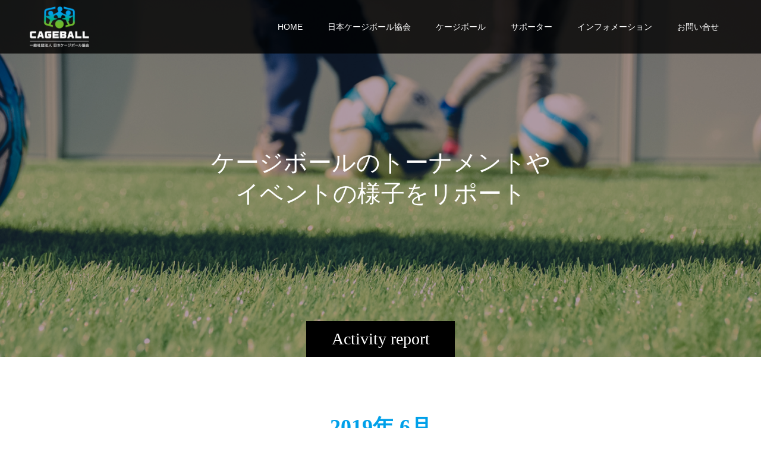

--- FILE ---
content_type: text/css
request_url: https://jpcb.or.jp/sys/wp-content/themes/switch_tcd063-child/style.css?ver=6.9
body_size: 2089
content:
/*
 Theme Name:   Switch Child
 Theme URI:
 Description:  Switch Child Theme
 Author:       Compassion
 Author URI:   http://compassion.co.jp
 Template:     switch_tcd063
 Text Domain:  tcd-w-child
Version:3.1
*/

.l-header__inner .l-header__logo img {
	/*max-height: 100%!important;*/
	max-height: 90%!important;
	width: auto!important;
		/*max-width: 80px;*/
}
h2.p-block04__title {
	margin-top:10px;
}
a.p-btn {
max-width:80%!important;
width: 200px;
min-width: 150px;
}

ul.list_icon, .p-entry__body ul.list_icon li { list-style-type: none!important; margin-left: 0!important; }

@keyframes RightToLeft {
  0% {
    opacity: 0;
    transform: translateX(800px);
  }

  85% {
    opacity: 0;
    transform: translateX(800px);
  }

  100% {
    opacity: 1;
    transform: translateX(0);
  }
}
p.p-page-header__desc,
.p-header-content__title {
  animation-duration: 3s;
  animation-name: RightToLeft;
  animation-iteration-count: 1;
}

@media only screen and (max-width: 1199px) {

.p-global-nav .menu-item-has-children > a > .p-global-nav__toggle.is-active { display:block!important;width:100%;height:52px;margin-top:0px; z-index:9999!important; }
.p-global-nav .menu-item-has-children > a > .p-global-nav__toggle { display:block!important;width:100%;height:50px; margin-top:0px; z-index:9999!important;position:absolute;top:1px;left:0;}
}

.p-entry__body h2 {
    font-size: 170%;
}
.p-entry__body h3 {
    font-size: 140%;
}

ul.list_icon li {
	padding-left: 20px;
	line-height: 1.6em;
	background: url(img/icon_tri.png) left 0px top 10px no-repeat;
	background-size:9px auto;
	font-size: 110%;
}
.pcnone {display:none;}
h1.p-block01__title, .h1Grand {font-size:2rem;}

@media only screen and (max-width: 782px) {
.pcnone {display:block;}
h1.p-block01__title {font-size:1.3rem;}
.h1Grand {font-size:1.4rem;}

#js-footer-link video {width: auto!important;height: 100%!important;overflow:hidden;}
}

.c-menu-btn::after {
    content: "\MENU";
	font-size: .7rem;
	display:block;
	margin-top:-45px;
	margin-left:-5px;
}
@media only screen and (max-width: 1199px){
.p-global-nav .menu-item-has-children > a > .p-global-nav__toggle::before {
    content: url('img/icon_down.png');
}
}

@media only screen and (max-width: 1199px){
.p-global-nav .menu-item-has-children > a > .p-global-nav__toggle.is-active::before {
    content: url('img/icon_up.png');
}
}
.p-social-nav__item--pinterest a::before { content: url('img/icon_youtube.png'); }

.p-social-nav__item--pinterest a:hover::before { opacity: .8; }


.mlform {
	position: relative;
	width: 80%;
	margin: 40px auto;
}
.mlform input[type='text'],
.mlform input[type='email'],
.mlform textarea {
	font: 15px/24px sans-serif;
	box-sizing: border-box;
	width: 100%;
	padding: 0.3em;
	transition: 0.3s;
	letter-spacing: 1px;
	color: #000!important;
/*	border: 1px solid #1b2538;*/
	border: 1px solid #333;
	border-radius: 4px;
}
.mlform .mlformtel input[type='text'] {
	width: 20%;
}
.mlform input[type='text']:focus,
.mlform input[type='email']:focus,
.mlform textarea:focus  {
	border: 1px solid #da3c41;
	outline: none;
	box-shadow: 0 0 5px 1px rgba(218,60,65, .5);
}

div.submit_btn {
	text-align: center;
	margin:30px auto;
}

div.submit_btn　input[type='submit'] {
  display: inline-block;
  padding: 0.3em 1em;
  text-decoration: none;
  color: #67c5ff;
  border: solid 2px #67c5ff!important;
  border-radius: 3px;
  transition: .4s;
}

div.submit_btn　　input[type='submit'] :hover {
  background: #67c5ff;
  color: white;
}
ul.index_sns_item {
	display: -webkit-flex!important;
	display: flex!important;
	justify-content: center!important;
	align-items: center!important;
	margin-top: -50px;
	 list-style:none!important;
}
@media only screen and (max-width: 991px){
ul.index_sns_item {
	margin-top: 0px;
}
}
ul.index_sns_item li {margin:0 3px; list-style:none!important;}

ul.index_sns_item li a:hover img {
opacity: .5;
-webkit-opacity: .5;
-moz-opacity: .5;
filter: alpha(opacity=50);	/* IE lt 8 */
-ms-filter: "alpha(opacity=50)"; /* IE 8 */
}

ul.index_sns_item li a img {
-webkit-transition: opacity .5s ease-out;
-moz-transition: opacity .5s ease-out;
-ms-transition: opacity .5s ease-out;
transition: opacity .5s ease-out;
}

.p-copyright {
    height: auto;
    min-height: 60px;
}
@media screen and (max-width: 767px) {
.p-copyright {
    height: auto;
    min-height: 50px;
    line-height: 1.2rem;
    padding-top: 0.5rem;
}
}
.p-entry__body ul li ul li, .p-entry__body ol ul li ul li {
    list-style-type: none;
}
a img.f-bnr-cb { border: 3px solid #cca44f;}

/* 2021.12.29 ver1.7.3の不具合修正 */
.p-list li { -webkit-box-sizing: content-box; box-sizing: content-box; height: 55px; border: 1px solid #dedede; font-size: 14px; line-height: 55px; 
 padding:0; margin: 0; }
.p-widget li {
	line-height: 55px;
	padding: 0;
	margin: 0;
}
.p-tab-panel__tab-item {line-height: 55px; margin-bottom: -1px!important;}
.p-dropdown__list li {	line-height: 1.5;}

@media screen and (max-width: 1199px) {
	.l-header {
		background: rgba(0, 0, 0, 1)!important;
	}
}
/* table responsive */
.table { width:100%;}
@media screen and (max-width: 640px) {
.table-responsive .head {
display:none;
}
.table-responsive {
width: 100%;
}
table.table-responsive td {
display: block;
width: 100%;
border-bottom:none;
}
table.table-responsive td:first-child {
background: #eee;
color:#000;
font-weight:bold;
}
.table-responsive tr:last-child {
border-bottom: solid 1px #ccc;
}
}

--- FILE ---
content_type: text/css
request_url: https://jpcb.or.jp/sys/wp-content/themes/switch_tcd063-child/style.css?ver=3.1
body_size: 2089
content:
/*
 Theme Name:   Switch Child
 Theme URI:
 Description:  Switch Child Theme
 Author:       Compassion
 Author URI:   http://compassion.co.jp
 Template:     switch_tcd063
 Text Domain:  tcd-w-child
Version:3.1
*/

.l-header__inner .l-header__logo img {
	/*max-height: 100%!important;*/
	max-height: 90%!important;
	width: auto!important;
		/*max-width: 80px;*/
}
h2.p-block04__title {
	margin-top:10px;
}
a.p-btn {
max-width:80%!important;
width: 200px;
min-width: 150px;
}

ul.list_icon, .p-entry__body ul.list_icon li { list-style-type: none!important; margin-left: 0!important; }

@keyframes RightToLeft {
  0% {
    opacity: 0;
    transform: translateX(800px);
  }

  85% {
    opacity: 0;
    transform: translateX(800px);
  }

  100% {
    opacity: 1;
    transform: translateX(0);
  }
}
p.p-page-header__desc,
.p-header-content__title {
  animation-duration: 3s;
  animation-name: RightToLeft;
  animation-iteration-count: 1;
}

@media only screen and (max-width: 1199px) {

.p-global-nav .menu-item-has-children > a > .p-global-nav__toggle.is-active { display:block!important;width:100%;height:52px;margin-top:0px; z-index:9999!important; }
.p-global-nav .menu-item-has-children > a > .p-global-nav__toggle { display:block!important;width:100%;height:50px; margin-top:0px; z-index:9999!important;position:absolute;top:1px;left:0;}
}

.p-entry__body h2 {
    font-size: 170%;
}
.p-entry__body h3 {
    font-size: 140%;
}

ul.list_icon li {
	padding-left: 20px;
	line-height: 1.6em;
	background: url(img/icon_tri.png) left 0px top 10px no-repeat;
	background-size:9px auto;
	font-size: 110%;
}
.pcnone {display:none;}
h1.p-block01__title, .h1Grand {font-size:2rem;}

@media only screen and (max-width: 782px) {
.pcnone {display:block;}
h1.p-block01__title {font-size:1.3rem;}
.h1Grand {font-size:1.4rem;}

#js-footer-link video {width: auto!important;height: 100%!important;overflow:hidden;}
}

.c-menu-btn::after {
    content: "\MENU";
	font-size: .7rem;
	display:block;
	margin-top:-45px;
	margin-left:-5px;
}
@media only screen and (max-width: 1199px){
.p-global-nav .menu-item-has-children > a > .p-global-nav__toggle::before {
    content: url('img/icon_down.png');
}
}

@media only screen and (max-width: 1199px){
.p-global-nav .menu-item-has-children > a > .p-global-nav__toggle.is-active::before {
    content: url('img/icon_up.png');
}
}
.p-social-nav__item--pinterest a::before { content: url('img/icon_youtube.png'); }

.p-social-nav__item--pinterest a:hover::before { opacity: .8; }


.mlform {
	position: relative;
	width: 80%;
	margin: 40px auto;
}
.mlform input[type='text'],
.mlform input[type='email'],
.mlform textarea {
	font: 15px/24px sans-serif;
	box-sizing: border-box;
	width: 100%;
	padding: 0.3em;
	transition: 0.3s;
	letter-spacing: 1px;
	color: #000!important;
/*	border: 1px solid #1b2538;*/
	border: 1px solid #333;
	border-radius: 4px;
}
.mlform .mlformtel input[type='text'] {
	width: 20%;
}
.mlform input[type='text']:focus,
.mlform input[type='email']:focus,
.mlform textarea:focus  {
	border: 1px solid #da3c41;
	outline: none;
	box-shadow: 0 0 5px 1px rgba(218,60,65, .5);
}

div.submit_btn {
	text-align: center;
	margin:30px auto;
}

div.submit_btn　input[type='submit'] {
  display: inline-block;
  padding: 0.3em 1em;
  text-decoration: none;
  color: #67c5ff;
  border: solid 2px #67c5ff!important;
  border-radius: 3px;
  transition: .4s;
}

div.submit_btn　　input[type='submit'] :hover {
  background: #67c5ff;
  color: white;
}
ul.index_sns_item {
	display: -webkit-flex!important;
	display: flex!important;
	justify-content: center!important;
	align-items: center!important;
	margin-top: -50px;
	 list-style:none!important;
}
@media only screen and (max-width: 991px){
ul.index_sns_item {
	margin-top: 0px;
}
}
ul.index_sns_item li {margin:0 3px; list-style:none!important;}

ul.index_sns_item li a:hover img {
opacity: .5;
-webkit-opacity: .5;
-moz-opacity: .5;
filter: alpha(opacity=50);	/* IE lt 8 */
-ms-filter: "alpha(opacity=50)"; /* IE 8 */
}

ul.index_sns_item li a img {
-webkit-transition: opacity .5s ease-out;
-moz-transition: opacity .5s ease-out;
-ms-transition: opacity .5s ease-out;
transition: opacity .5s ease-out;
}

.p-copyright {
    height: auto;
    min-height: 60px;
}
@media screen and (max-width: 767px) {
.p-copyright {
    height: auto;
    min-height: 50px;
    line-height: 1.2rem;
    padding-top: 0.5rem;
}
}
.p-entry__body ul li ul li, .p-entry__body ol ul li ul li {
    list-style-type: none;
}
a img.f-bnr-cb { border: 3px solid #cca44f;}

/* 2021.12.29 ver1.7.3の不具合修正 */
.p-list li { -webkit-box-sizing: content-box; box-sizing: content-box; height: 55px; border: 1px solid #dedede; font-size: 14px; line-height: 55px; 
 padding:0; margin: 0; }
.p-widget li {
	line-height: 55px;
	padding: 0;
	margin: 0;
}
.p-tab-panel__tab-item {line-height: 55px; margin-bottom: -1px!important;}
.p-dropdown__list li {	line-height: 1.5;}

@media screen and (max-width: 1199px) {
	.l-header {
		background: rgba(0, 0, 0, 1)!important;
	}
}
/* table responsive */
.table { width:100%;}
@media screen and (max-width: 640px) {
.table-responsive .head {
display:none;
}
.table-responsive {
width: 100%;
}
table.table-responsive td {
display: block;
width: 100%;
border-bottom:none;
}
table.table-responsive td:first-child {
background: #eee;
color:#000;
font-weight:bold;
}
.table-responsive tr:last-child {
border-bottom: solid 1px #ccc;
}
}